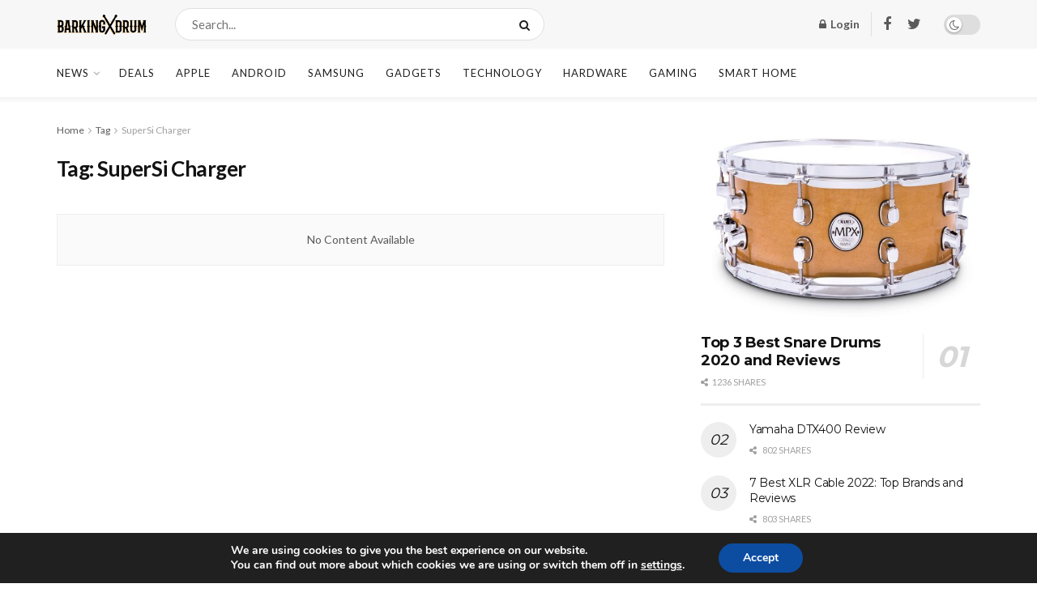

--- FILE ---
content_type: text/html; charset=utf-8
request_url: https://www.google.com/recaptcha/api2/aframe
body_size: 267
content:
<!DOCTYPE HTML><html><head><meta http-equiv="content-type" content="text/html; charset=UTF-8"></head><body><script nonce="lnJnBFx0uSpgvLDOw3-ITA">/** Anti-fraud and anti-abuse applications only. See google.com/recaptcha */ try{var clients={'sodar':'https://pagead2.googlesyndication.com/pagead/sodar?'};window.addEventListener("message",function(a){try{if(a.source===window.parent){var b=JSON.parse(a.data);var c=clients[b['id']];if(c){var d=document.createElement('img');d.src=c+b['params']+'&rc='+(localStorage.getItem("rc::a")?sessionStorage.getItem("rc::b"):"");window.document.body.appendChild(d);sessionStorage.setItem("rc::e",parseInt(sessionStorage.getItem("rc::e")||0)+1);localStorage.setItem("rc::h",'1769550036379');}}}catch(b){}});window.parent.postMessage("_grecaptcha_ready", "*");}catch(b){}</script></body></html>